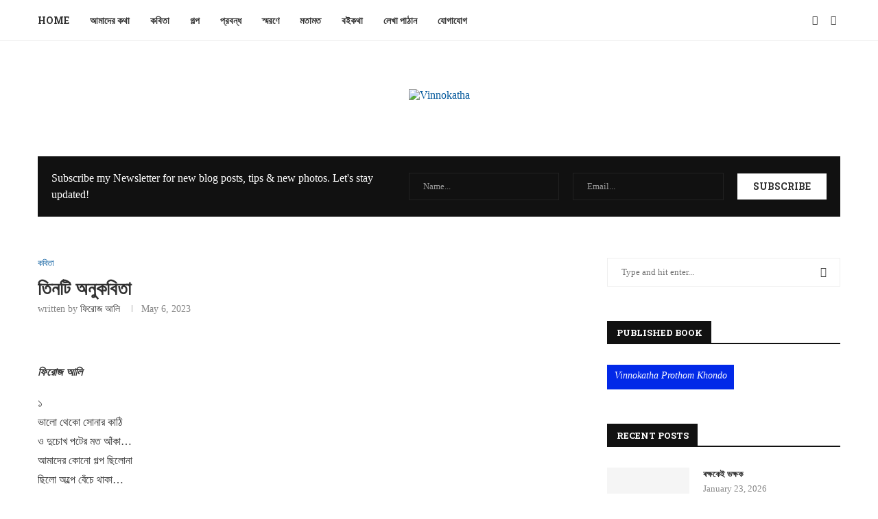

--- FILE ---
content_type: text/css
request_url: https://vinnokatha.in/wp-content/uploads/elementor/css/post-2299.css?ver=1769588945
body_size: 21
content:
.elementor-2299 .elementor-element.elementor-element-6f66658:not(.elementor-motion-effects-element-type-background), .elementor-2299 .elementor-element.elementor-element-6f66658 > .elementor-motion-effects-container > .elementor-motion-effects-layer{background-color:#B39223;}.elementor-2299 .elementor-element.elementor-element-6f66658 > .elementor-background-overlay{opacity:0;transition:background 0.3s, border-radius 0.3s, opacity 0.3s;}.elementor-2299 .elementor-element.elementor-element-6f66658{transition:background 0.3s, border 0.3s, border-radius 0.3s, box-shadow 0.3s;}.elementor-2299 .elementor-element.elementor-element-0a59680 > .elementor-element-populated{margin:12px 12px 12px 12px;--e-column-margin-right:12px;--e-column-margin-left:12px;}.elementor-2299 .elementor-element.elementor-element-ed362d3{color:#F2F2F2;font-family:"Roboto", Sans-serif;font-size:15px;font-weight:400;}.elementor-2299 .elementor-element.elementor-element-8ca9c3b > .elementor-element-populated{margin:12px 12px 12px 12px;--e-column-margin-right:12px;--e-column-margin-left:12px;}.elementor-2299 .elementor-element.elementor-element-dac6b30{color:#F2F2F2;font-family:"Roboto", Sans-serif;font-size:15px;font-weight:400;line-height:30px;}.elementor-2299 .elementor-element.elementor-element-f092ce1 > .elementor-element-populated{margin:12px 12px 12px 12px;--e-column-margin-right:12px;--e-column-margin-left:12px;}.elementor-2299 .elementor-element.elementor-element-5d232a6{color:#F2F2F2;font-family:"Roboto", Sans-serif;font-size:15px;font-weight:400;line-height:30px;}.elementor-2299 .elementor-element.elementor-element-ea9ea52:not(.elementor-motion-effects-element-type-background), .elementor-2299 .elementor-element.elementor-element-ea9ea52 > .elementor-motion-effects-container > .elementor-motion-effects-layer{background-color:#303030;}.elementor-2299 .elementor-element.elementor-element-ea9ea52{transition:background 0.3s, border 0.3s, border-radius 0.3s, box-shadow 0.3s;}.elementor-2299 .elementor-element.elementor-element-ea9ea52 > .elementor-background-overlay{transition:background 0.3s, border-radius 0.3s, opacity 0.3s;}.elementor-2299 .elementor-element.elementor-element-a14425b > .elementor-widget-container{margin:8px 8px 8px 8px;}@media(min-width:768px){.elementor-2299 .elementor-element.elementor-element-0a59680{width:39.815%;}.elementor-2299 .elementor-element.elementor-element-8ca9c3b{width:29.854%;}.elementor-2299 .elementor-element.elementor-element-f092ce1{width:29.632%;}}